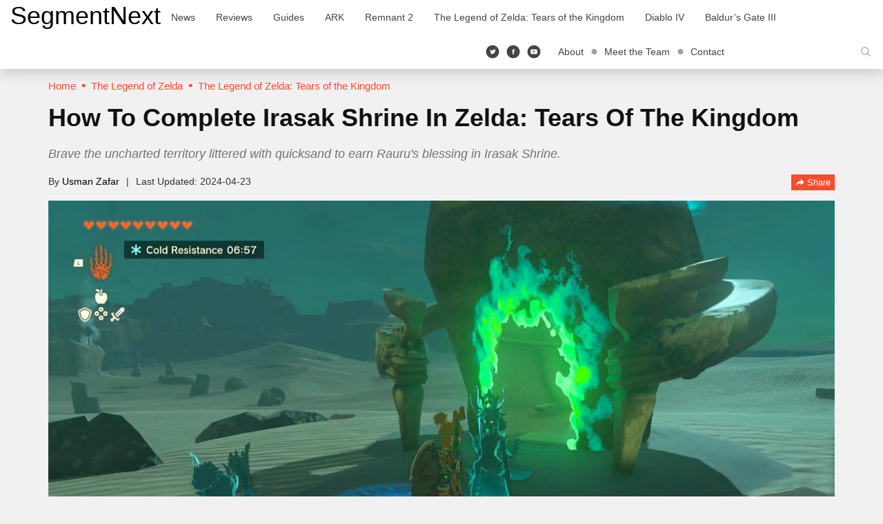

--- FILE ---
content_type: application/javascript
request_url: https://cdn.segmentnextimages.com/wp-content/themes/segmentnext/js/disqus-comments.js?ver=1768870910
body_size: 268
content:
/*
    SegmentNext JS script for loading comments.
*/

function load_disqus( segmentnext ) {
    // Prepare the trigger and target
    var disqus_trigger = document.getElementById('disqus-trigger'),
        disqus_target = document.getElementById('disqus_thread'),
        disqus_disclaimer = document.getElementById('disqus-disclaimer'),
        disqus_embed  = document.createElement('script'),
        disqus_hook   = (document.getElementsByTagName('head')[0] || document.getElementsByTagName('body')[0]);
  
    // Load script asynchronously only when the trigger and target exist
    if( disqus_target && disqus_trigger ) {
      disqus_embed.type = 'text/javascript';
      disqus_embed.async = true;
      disqus_embed.src = '//' + segmentnext + '.disqus.com/embed.js';
      disqus_hook.appendChild(disqus_embed);
      disqus_disclaimer.remove();
    }
  }
  